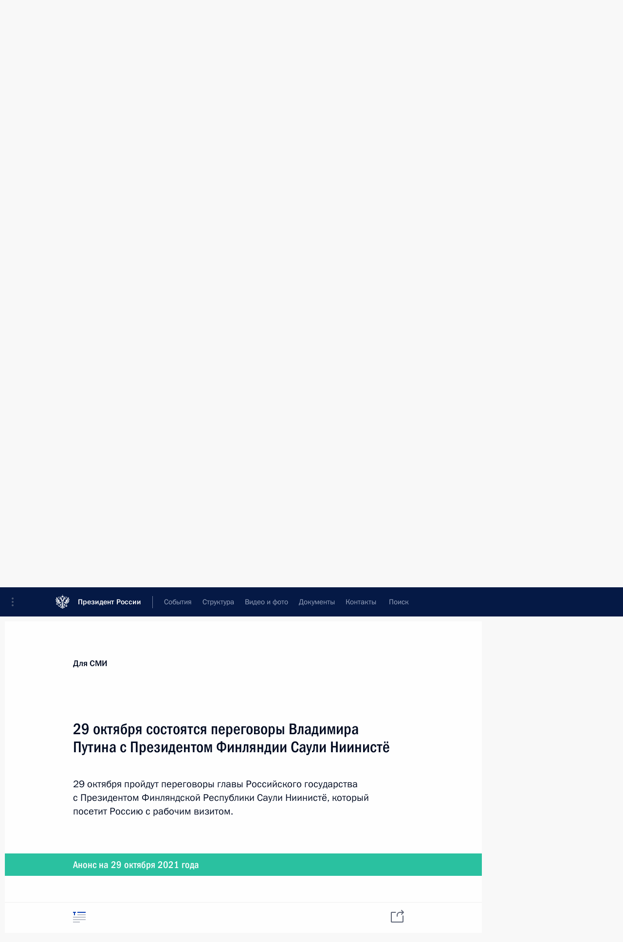

--- FILE ---
content_type: text/html; charset=UTF-8
request_url: http://www.kremlin.ru/press/announcements/by-date/27.10.2021
body_size: 9369
content:
<!doctype html> <!--[if lt IE 7 ]> <html class="ie6" lang="ru"> <![endif]--> <!--[if IE 7 ]> <html class="ie7" lang="ru"> <![endif]--> <!--[if IE 8 ]> <html class="ie8" lang="ru"> <![endif]--> <!--[if IE 9 ]> <html class="ie9" lang="ru"> <![endif]--> <!--[if gt IE 8]><!--> <html lang="ru" class="no-js" itemscope="itemscope" xmlns="http://www.w3.org/1999/xhtml" itemtype="http://schema.org/CollectionPage" prefix="og: http://ogp.me/ns# video: http://ogp.me/ns/video# ya: http://webmaster.yandex.ru/vocabularies/"> <!--<![endif]--> <head> <meta charset="utf-8"/> <title itemprop="name">Анонсы ∙ Для СМИ ∙ Президент России</title> <meta name="description" content="Новости, стенограммы, фото и видеозаписи, документы, подписанные Президентом России, информация о деятельности Администрации"/> <meta name="keywords" content=""/> <meta itemprop="inLanguage" content="ru"/> <meta name="msapplication-TileColor" content="#091a42"> <meta name="theme-color" content="#ffffff"> <meta name="theme-color" content="#091A42" />  <meta name="viewport" content="width=device-width,initial-scale=1,minimum-scale=0.7,ya-title=#061a44"/>  <meta name="apple-mobile-web-app-capable" content="yes"/> <meta name="apple-mobile-web-app-title" content="Президент России"/> <meta name="format-detection" content="telephone=yes"/> <meta name="apple-mobile-web-app-status-bar-style" content="default"/>  <meta name="msapplication-TileColor" content="#061a44"/> <meta name="msapplication-TileImage" content="/static/mstile-144x144.png"/> <meta name="msapplication-allowDomainApiCalls" content="true"/> <meta name="msapplication-starturl" content="/"/> <meta name="theme-color" content="#061a44"/> <meta name="application-name" content="Президент России"/>   <meta property="og:site_name" content="Президент России"/>  <meta name="twitter:site" content="@KremlinRussia"/>       <link rel="icon" type="image/png" href="/static/favicon-32x32.png" sizes="32x32"/>   <link rel="icon" type="image/png" href="/static/favicon-96x96.png" sizes="96x96"/>   <link rel="icon" type="image/png" href="/static/favicon-16x16.png" sizes="16x16"/>    <link rel="icon" type="image/png" href="/static/android-chrome-192x192.png" sizes="192x192"/> <link rel="manifest" href="/static/ru/manifest.json"/>         <link rel="apple-touch-icon" href="/static/apple-touch-icon-57x57.png" sizes="57x57"/>   <link rel="apple-touch-icon" href="/static/apple-touch-icon-60x60.png" sizes="60x60"/>   <link rel="apple-touch-icon" href="/static/apple-touch-icon-72x72.png" sizes="72x72"/>   <link rel="apple-touch-icon" href="/static/apple-touch-icon-76x76.png" sizes="76x76"/>   <link rel="apple-touch-icon" href="/static/apple-touch-icon-114x114.png" sizes="114x114"/>   <link rel="apple-touch-icon" href="/static/apple-touch-icon-120x120.png" sizes="120x120"/>   <link rel="apple-touch-icon" href="/static/apple-touch-icon-144x144.png" sizes="144x144"/>   <link rel="apple-touch-icon" href="/static/apple-touch-icon-152x152.png" sizes="152x152"/>   <link rel="apple-touch-icon" href="/static/apple-touch-icon-180x180.png" sizes="180x180"/>               <link rel="stylesheet" type="text/css" media="all" href="/static/css/screen.css?ba15e963ac"/> <link rel="stylesheet" href="/static/css/print.css" media="print"/>  <!--[if lt IE 9]> <link rel="stylesheet" href="/static/css/ie8.css"/> <script type="text/javascript" src="/static/js/vendor/html5shiv.js"></script> <script type="text/javascript" src="/static/js/vendor/respond.src.js"></script> <script type="text/javascript" src="/static/js/vendor/Konsole.js"></script> <![endif]--> <!--[if lte IE 9]> <link rel="stylesheet" href="/static/css/ie9.css"/> <script type="text/javascript" src="/static/js/vendor/ierange-m2.js"></script> <![endif]--> <!--[if lte IE 6]> <link rel="stylesheet" href="/static/css/ie6.css"/> <![endif]--> <link rel="alternate" type="text/html" hreflang="en" href="http://en.kremlin.ru/press/announcements/by-date/27.10.2021"/>   <link rel="author" href="/about"/> <link rel="home" href="/"/> <link rel="search" href="/opensearch.xml" title="Президент России" type="application/opensearchdescription+xml"/> <script type="text/javascript">
window.config = {staticUrl: '/static/',mediaUrl: 'http://static.kremlin.ru/media/',internalDomains: 'kremlin.ru|uznai-prezidenta.ru|openkremlin.ru|президент.рф|xn--d1abbgf6aiiy.xn--p1ai'};
</script></head> <body class=""> <div class="header" itemscope="itemscope" itemtype="http://schema.org/WPHeader" role="banner"> <div class="topline topline__menu"> <a class="topline__toggleaside" accesskey="=" aria-label="Меню портала" role="button" href="#sidebar" title="Меню портала"><i></i></a> <div class="topline__in"> <a href="/" class="topline__head" rel="home" accesskey="1" data-title="Президент России"> <i class="topline__logo"></i>Президент России</a> <div class="topline__togglemore" data-url="/mobile-menu"> <i class="topline__togglemore_button"></i> </div> <div class="topline__more"> <nav aria-label="Основное меню"> <ul class="nav"><li class="nav__item" itemscope="itemscope" itemtype="http://schema.org/SiteNavigationElement"> <a href="/events/president/news" class="nav__link" accesskey="2" itemprop="url"><span itemprop="name">События</span></a> </li><li class="nav__item" itemscope="itemscope" itemtype="http://schema.org/SiteNavigationElement"> <a href="/structure/president" class="nav__link" accesskey="3" itemprop="url"><span itemprop="name">Структура</span></a> </li><li class="nav__item" itemscope="itemscope" itemtype="http://schema.org/SiteNavigationElement"> <a href="/multimedia/video" class="nav__link" accesskey="4" itemprop="url"><span itemprop="name">Видео и фото</span></a> </li><li class="nav__item" itemscope="itemscope" itemtype="http://schema.org/SiteNavigationElement"> <a href="/acts/news" class="nav__link" accesskey="5" itemprop="url"><span itemprop="name">Документы</span></a> </li><li class="nav__item" itemscope="itemscope" itemtype="http://schema.org/SiteNavigationElement"> <a href="/contacts" class="nav__link" accesskey="6" itemprop="url"><span itemprop="name">Контакты</span></a> </li> <li class="nav__item last" itemscope="itemscope" itemtype="http://schema.org/SiteNavigationElement"> <a class="nav__link nav__link_search" href="/search" accesskey="7" itemprop="url" title="Глобальный поиск по сайту"> <span itemprop="name">Поиск</span> </a> </li>  </ul> </nav> </div> </div> </div>  <div class="search"> <ul class="search__filter"> <li class="search__filter__item is-active"> <a class="search_without_filter">Искать на сайте</a> </li>   <li class="search__filter__item bank_docs"><a href="/acts/bank">или по банку документов</a></li>  </ul> <div class="search__in">   <form name="search" class="form search__form simple_search" method="get" action="/search" tabindex="-1" role="search" aria-labelledby="search__form__input__label"> <fieldset>  <legend> <label for="search__form__input" class="search__title_main" id="search__form__input__label">Введите запрос для поиска</label> </legend>  <input type="hidden" name="section" class="search__section_value"/> <input type="hidden" name="since" class="search__since_value"/> <input type="hidden" name="till" class="search__till_value"/> <span class="form__field input_wrapper"> <input type="text" name="query" class="search__form__input" id="search__form__input" lang="ru" accesskey="-"  required="required" size="74" title="Введите запрос для поиска" autocomplete="off" data-autocomplete-words-url="/_autocomplete/words" data-autocomplete-url="/_autocomplete"/> <i class="search_icon"></i> <span class="text_overflow__limiter"></span> </span> <span class="form__field button__wrapper">  <button id="search-simple-search-button" class="submit search__form__button">Найти</button> </span> </fieldset> </form>     <form name="doc_search" class="form search__form docs_search" method="get" tabindex="-1" action="/acts/bank/search"> <fieldset> <legend> Поиск по документам </legend>  <div class="form__field form__field_medium"> <label for="doc_search-title-or-number-input"> Название документа или его номер </label> <input type="text" name="title" id="doc_search-title-or-number-input" class="input_doc"  lang="ru" autocomplete="off"/> </div> <div class="form__field form__field_medium"> <label for="doc_search-text-input">Текст в документе</label> <input type="text" name="query" id="doc_search-text-input"  lang="ru"/> </div> <div class="form__field form__fieldlong"> <label for="doc_search-type-select">Вид документа</label> <div class="select2_wrapper"> <select id="doc_search-type-select" name="type" class="select2 dropdown_select"> <option value="" selected="selected"> Все </option>  <option value="3">Указ</option>  <option value="4">Распоряжение</option>  <option value="5">Федеральный закон</option>  <option value="6">Федеральный конституционный закон</option>  <option value="7">Послание</option>  <option value="8">Закон Российской Федерации о поправке к Конституции Российской Федерации</option>  <option value="1">Кодекс</option>  </select> </div> </div> <div class="form__field form__field_halflonger"> <label id="doc_search-force-label"> Дата вступления в силу...</label>   <div class="search__form__date period">      <a href="#" role="button" aria-describedby="doc_search-force-label" class="dateblock" data-target="#doc_search-force_since-input" data-min="1991-01-01" data-max="2028-10-14" data-value="2026-01-18" data-start-value="1991-01-01" data-end-value="2028-10-14" data-range="true">  </a> <a class="clear_date_filter hidden" href="#clear" role="button" aria-label="Сбросить дату"><i></i></a> </div>  <input type="hidden" name="force_since" id="doc_search-force_since-input" /> <input type="hidden" name="force_till" id="doc_search-force_till-input" />      </div> <div class="form__field form__field_halflonger"> <label>или дата принятия</label>   <div class="search__form__date period">      <a href="#" role="button" aria-describedby="doc_search-date-label" class="dateblock" data-target="#doc_search-date_since-input" data-min="1991-01-01" data-max="2026-01-18" data-value="2026-01-18" data-start-value="1991-01-01" data-end-value="2026-01-18" data-range="true">  </a> <a class="clear_date_filter hidden" href="#clear" role="button" aria-label="Сбросить дату"><i></i></a> </div>  <input type="hidden" name="date_since" id="doc_search-date_since-input" /> <input type="hidden" name="date_till" id="doc_search-date_till-input" />      </div> <div class="form__field form__fieldshort"> <button type="submit" class="submit search__form__button"> Найти документ </button> </div> </fieldset> <div class="pravo_link">Официальный портал правовой информации <a href="http://pravo.gov.ru/" target="_blank">pravo.gov.ru</a> </div> </form>   </div> </div>  <div class="topline_nav_mobile"></div>  </div> <div class="main-wrapper"> <div class="subnav-view" role="complementary" aria-label="Дополнительное меню">      <div class="content content_subnav press">   <div class="wrapfix__holder"> <div class="wrapfix wrapfix_press">  <div class="content_top__wrap"> <div class="content__in"> <h2 class="wrapfix__title">Для СМИ</h2> </div> <hr class="content__sep"/> <div class="content__in">  <div role="navigation" aria-label="Подменю первого уровня"> <ul class="subnav subnav_secondary"> announcements<li class="" itemscope="itemscope" itemtype="http://schema.org/SiteNavigationElement"> <a class="is-active " href="/press/announcements" itemprop="url"> <span itemprop="name">Анонсы</span> </a> </li><li class="" itemscope="itemscope" itemtype="http://schema.org/SiteNavigationElement"> <a class=" " href="/press/accreditation" itemprop="url"> <span itemprop="name">Аккредитация</span> </a> </li><li class="" itemscope="itemscope" itemtype="http://schema.org/SiteNavigationElement"> <a class=" " href="/press/photo" itemprop="url"> <span itemprop="name">Банк фотографий</span> </a> </li><li class="" itemscope="itemscope" itemtype="http://schema.org/SiteNavigationElement"> <a class=" " href="/press/service" itemprop="url"> <span itemprop="name">Пресс-служба</span> </a> </li><li class="is-last" itemscope="itemscope" itemtype="http://schema.org/SiteNavigationElement"> <a class=" is-special" href="/subscribe" itemprop="url"> <span itemprop="name">Подписка</span> </a> </li></ul> </div> </div> <hr class="content__sep" aria-hidden="true"/>   </div> </div> </div>  </div> </div> <div class="wrapsite"> <div class="content-view" role="main"> <div class="content content_main" data-section="Анонсы" data-section-href="/press/announcements"> <div class="content__in"> <div class="events"> <a href="/press/announcements/page/19" class="button button_white more more-prev" rel="prev" accesskey="p">Показать следующие материалы</a><div class="entry-content lister-page" role="list" data-url-template="/press/announcements/page/PAGE" data-base-url="/press/announcements" data-path="/press/announcements/by-date/27.10.2021" data-page="20" data-pages="88"> <h2 class="events__title">  <time datetime="2021-11-10"></time> <time datetime="2021-11-12">12 ноября 2021 года</time> </h2> <div class="hentry h-entry hentry_long hentry_event" itemscope="itemscope" itemtype="http://schema.org/NewsArticle"> <h3 class="hentry__title hentry__title_special"> <a href="/press/announcements/67092" rel="bookmark" itemprop="url"><span class="entry-title p-name" itemprop="name">12 ноября Владимир Путин примет участие в саммите АТЭС</span>  <span class="hentry__meta">  <span class="updated hidden" hidden="hidden">2021-11-10</span> <span class="author vcard hidden" hidden="hidden"><span class="fn">Отдел редакции официального сайта Президента России</span></span></span>   </a> </h3>   </div>  <h2 class="events__title">  <time datetime="2021-11-11"></time> <time datetime="2021-11-12">12 ноября 2021 года</time> </h2> <div class="hentry h-entry hentry_long hentry_event" itemscope="itemscope" itemtype="http://schema.org/NewsArticle"> <h3 class="hentry__title hentry__title_special"> <a href="/press/announcements/67094" rel="bookmark" itemprop="url"><span class="entry-title p-name" itemprop="name">12 ноября Владимир Путин примет участие в международной конференции Artificial Intelligence Journey 2021</span>  <span class="hentry__meta">  <span class="updated hidden" hidden="hidden">2021-11-11</span> <span class="author vcard hidden" hidden="hidden"><span class="fn">Отдел редакции официального сайта Президента России</span></span></span>   </a> </h3>   </div>  <h2 class="events__title">  <time datetime="2021-11-10"></time> <time datetime="2021-11-11">11 ноября 2021 года</time> </h2> <div class="hentry h-entry hentry_long hentry_event" itemscope="itemscope" itemtype="http://schema.org/NewsArticle"> <h3 class="hentry__title hentry__title_special"> <a href="/press/announcements/67090" rel="bookmark" itemprop="url"><span class="entry-title p-name" itemprop="name">11 ноября Президент посетит музейный центр «Московский дом Достоевского»</span>  <span class="hentry__meta">  <span class="updated hidden" hidden="hidden">2021-11-10</span> <span class="author vcard hidden" hidden="hidden"><span class="fn">Отдел редакции официального сайта Президента России</span></span></span>   </a> </h3>   </div>  <h2 class="events__title">  <time datetime="2021-11-09"></time> <time datetime="2021-11-10">10 ноября 2021 года</time> </h2> <div class="hentry h-entry hentry_long hentry_event" itemscope="itemscope" itemtype="http://schema.org/NewsArticle"> <h3 class="hentry__title hentry__title_special"> <a href="/press/announcements/67079" rel="bookmark" itemprop="url"><span class="entry-title p-name" itemprop="name">10 ноября Владимир Путин проведёт очередное совещание с членами Правительства</span>  <span class="hentry__meta">  <span class="updated hidden" hidden="hidden">2021-11-09</span> <span class="author vcard hidden" hidden="hidden"><span class="fn">Отдел редакции официального сайта Президента России</span></span></span>   </a> </h3>   </div>  <h2 class="events__title">  <time datetime="2021-11-03"></time> <time datetime="2021-11-04">4 ноября 2021 года</time> </h2> <div class="hentry h-entry hentry_long hentry_event" itemscope="itemscope" itemtype="http://schema.org/NewsArticle"> <h3 class="hentry__title hentry__title_special"> <a href="/press/announcements/67060" rel="bookmark" itemprop="url"><span class="entry-title p-name" itemprop="name">4 ноября Владимир Путин посетит Севастополь и примет участие в заседании Высшего Государственного Совета Союзного государства</span>  <span class="hentry__meta">  <span class="updated hidden" hidden="hidden">2021-11-03</span> <span class="author vcard hidden" hidden="hidden"><span class="fn">Отдел редакции официального сайта Президента России</span></span></span>   </a> </h3>   </div>  <h2 class="events__title">  <time datetime="2021-10-29"></time> <time datetime="2021-10-30">30 − 31 октября 2021 года</time> </h2> <div class="hentry h-entry hentry_long hentry_event" itemscope="itemscope" itemtype="http://schema.org/NewsArticle"> <h3 class="hentry__title hentry__title_special"> <a href="/press/announcements/67031" rel="bookmark" itemprop="url"><span class="entry-title p-name" itemprop="name">30–31 октября Владимир Путин примет участие в саммите «Группы двадцати»</span>  <span class="hentry__meta">  <span class="updated hidden" hidden="hidden">2021-10-29</span> <span class="author vcard hidden" hidden="hidden"><span class="fn">Отдел редакции официального сайта Президента России</span></span></span>   </a> </h3>   </div>  <h2 class="events__title">  <time datetime="2021-10-27"></time> <time datetime="2021-10-29">29 октября 2021 года</time> </h2> <div class="hentry h-entry hentry_long hentry_event" itemscope="itemscope" itemtype="http://schema.org/NewsArticle"> <h3 class="hentry__title hentry__title_special"> <a href="/press/announcements/67008" rel="bookmark" itemprop="url"><span class="entry-title p-name" itemprop="name">29 октября состоятся переговоры Владимира Путина с Президентом Финляндии Саули Ниинистё</span>  <span class="hentry__meta">  <span class="updated hidden" hidden="hidden">2021-10-27</span> <span class="author vcard hidden" hidden="hidden"><span class="fn">Отдел редакции официального сайта Президента России</span></span></span>   </a> </h3>   </div>  <h2 class="events__title">  <time datetime="2021-10-26"></time> <time datetime="2021-10-28">28 октября 2021 года</time> </h2> <div class="hentry h-entry hentry_long hentry_event" itemscope="itemscope" itemtype="http://schema.org/NewsArticle"> <h3 class="hentry__title hentry__title_special"> <a href="/press/announcements/67004" rel="bookmark" itemprop="url"><span class="entry-title p-name" itemprop="name">28 октября Владимир Путин в формате видеоконференции примет участие в саммите Россия – Ассоциация государств Юго-Восточной Азии (АСЕАН)</span>  <span class="hentry__meta">  <span class="updated hidden" hidden="hidden">2021-10-26</span> <span class="author vcard hidden" hidden="hidden"><span class="fn">Отдел редакции официального сайта Президента России</span></span></span>   </a> </h3>   </div>  <h2 class="events__title">  <time datetime="2021-10-26"></time> <time datetime="2021-10-27">27 октября 2021 года</time> </h2> <div class="hentry h-entry hentry_long hentry_event" itemscope="itemscope" itemtype="http://schema.org/NewsArticle"> <h3 class="hentry__title hentry__title_special"> <a href="/press/announcements/67003" rel="bookmark" itemprop="url"><span class="entry-title p-name" itemprop="name">27 октября Владимир Путин примет участие в XVI Восточноазиатском саммите</span>  <span class="hentry__meta">  <span class="updated hidden" hidden="hidden">2021-10-26</span> <span class="author vcard hidden" hidden="hidden"><span class="fn">Отдел редакции официального сайта Президента России</span></span></span>   </a> </h3>   </div>  <h2 class="events__title">  <time datetime="2021-10-21"></time> <time datetime="2021-10-22">22 октября 2021 года</time> </h2> <div class="hentry h-entry hentry_long hentry_event" itemscope="itemscope" itemtype="http://schema.org/NewsArticle"> <h3 class="hentry__title hentry__title_special"> <a href="/press/announcements/66974" rel="bookmark" itemprop="url"><span class="entry-title p-name" itemprop="name">22 октября в Сочи состоятся переговоры Владимира Путина с Премьер-министром Государства Израиль Нафтали Беннетом</span>  <span class="hentry__meta">  <span class="updated hidden" hidden="hidden">2021-10-22</span> <span class="author vcard hidden" hidden="hidden"><span class="fn">Отдел редакции официального сайта Президента России</span></span></span>   </a> </h3>   </div>  <h2 class="events__title">  <time datetime="2021-10-19"></time> <time datetime="2021-10-20">20 октября 2021 года</time> </h2> <div class="hentry h-entry hentry_long hentry_event" itemscope="itemscope" itemtype="http://schema.org/NewsArticle"> <h3 class="hentry__title hentry__title_special"> <a href="/press/announcements/66970" rel="bookmark" itemprop="url"><span class="entry-title p-name" itemprop="name">20 октября Президент в режиме видеоконференции проведёт очередное совещание с членами Правительства</span>  <span class="hentry__meta">  <span class="updated hidden" hidden="hidden">2021-10-19</span> <span class="author vcard hidden" hidden="hidden"><span class="fn">Отдел редакции официального сайта Президента России</span></span></span>   </a> </h3>   </div>  <h2 class="events__title">  <time datetime="2021-10-18"></time> <time datetime="2021-10-19">19 октября 2021 года</time> </h2> <div class="hentry h-entry hentry_long hentry_event" itemscope="itemscope" itemtype="http://schema.org/NewsArticle"> <h3 class="hentry__title hentry__title_special"> <a href="/press/announcements/66956" rel="bookmark" itemprop="url"><span class="entry-title p-name" itemprop="name">19 октября Владимир Путин проведёт заседание Президиума Государственного Совета</span>  <span class="hentry__meta">  <span class="updated hidden" hidden="hidden">2021-10-18</span> <span class="author vcard hidden" hidden="hidden"><span class="fn">Отдел редакции официального сайта Президента России</span></span></span>   </a> </h3>   </div>  <h2 class="events__title">  <time datetime="2021-10-14"></time> <time datetime="2021-10-15">15 октября 2021 года</time> </h2> <div class="hentry h-entry hentry_long hentry_event" itemscope="itemscope" itemtype="http://schema.org/NewsArticle"> <h3 class="hentry__title hentry__title_special"> <a href="/press/announcements/66923" rel="bookmark" itemprop="url"><span class="entry-title p-name" itemprop="name">15 октября Владимир Путин примет участие в заседании Совета глав государств СНГ</span>  <span class="hentry__meta">  <span class="updated hidden" hidden="hidden">2021-10-14</span> <span class="author vcard hidden" hidden="hidden"><span class="fn">Отдел редакции официального сайта Президента России</span></span></span>   </a> </h3>   </div>  <h2 class="events__title">  <time datetime="2021-10-12"></time> <time datetime="2021-10-14">14 октября 2021 года</time> </h2> <div class="hentry h-entry hentry_long hentry_event" itemscope="itemscope" itemtype="http://schema.org/NewsArticle"> <h3 class="hentry__title hentry__title_special"> <a href="/press/announcements/66903" rel="bookmark" itemprop="url"><span class="entry-title p-name" itemprop="name">14 октября Владимир Путин примет участие в заседании Высшего Евразийского экономического совета</span>  <span class="hentry__meta">  <span class="updated hidden" hidden="hidden">2021-10-12</span> <span class="author vcard hidden" hidden="hidden"><span class="fn">Отдел редакции официального сайта Президента России</span></span></span>   </a> </h3>   </div>  <h2 class="events__title">  <time datetime="2021-10-13"></time> <time datetime="2021-10-14">14 октября 2021 года</time> </h2> <div class="hentry h-entry hentry_long hentry_event" itemscope="itemscope" itemtype="http://schema.org/NewsArticle"> <h3 class="hentry__title hentry__title_special"> <a href="/press/announcements/66918" rel="bookmark" itemprop="url"><span class="entry-title p-name" itemprop="name">14 октября Владимир Путин примет участие в открытии третьего Евразийского женского форума</span>  <span class="hentry__meta">  <span class="updated hidden" hidden="hidden">2021-10-13</span> <span class="author vcard hidden" hidden="hidden"><span class="fn">Отдел редакции официального сайта Президента России</span></span></span>   </a> </h3>   </div>  <h2 class="events__title">  <time datetime="2021-10-12"></time> <time datetime="2021-10-13">13 октября 2021 года</time> </h2> <div class="hentry h-entry hentry_long hentry_event" itemscope="itemscope" itemtype="http://schema.org/NewsArticle"> <h3 class="hentry__title hentry__title_special"> <a href="/press/announcements/66906" rel="bookmark" itemprop="url"><span class="entry-title p-name" itemprop="name">13 октября Президент выступит на пленарном заседании форума «Российская энергетическая неделя» и проведёт встречу с главами спецслужб стран СНГ</span>  <span class="hentry__meta">  <span class="updated hidden" hidden="hidden">2021-10-18</span> <span class="author vcard hidden" hidden="hidden"><span class="fn">Отдел редакции официального сайта Президента России</span></span></span>   </a> </h3>   </div>  <h2 class="events__title">  <time datetime="2021-10-11"></time> <time datetime="2021-10-12">12 октября 2021 года</time> </h2> <div class="hentry h-entry hentry_long hentry_event" itemscope="itemscope" itemtype="http://schema.org/NewsArticle"> <h3 class="hentry__title hentry__title_special"> <a href="/press/announcements/66890" rel="bookmark" itemprop="url"><span class="entry-title p-name" itemprop="name">12 октября Владимир Путин встретится с Премьер-министром Армении Николом Пашиняном</span>  <span class="hentry__meta">  <span class="updated hidden" hidden="hidden">2021-10-11</span> <span class="author vcard hidden" hidden="hidden"><span class="fn">Отдел редакции официального сайта Президента России</span></span></span>   </a> </h3>   </div>  <h2 class="events__title">  <time datetime="2021-10-11"></time> <time datetime="2021-10-12">12 октября 2021 года</time> </h2> <div class="hentry h-entry hentry_long hentry_event" itemscope="itemscope" itemtype="http://schema.org/NewsArticle"> <h3 class="hentry__title hentry__title_special"> <a href="/press/announcements/66893" rel="bookmark" itemprop="url"><span class="entry-title p-name" itemprop="name">12 октября Президент встретится с новым составом депутатского корпуса</span>  <span class="hentry__meta">  <span class="updated hidden" hidden="hidden">2021-10-11</span> <span class="author vcard hidden" hidden="hidden"><span class="fn">Отдел редакции официального сайта Президента России</span></span></span>   </a> </h3>   </div>  <h2 class="events__title">  <time datetime="2021-10-10"></time> <time datetime="2021-10-11">11 октября 2021 года</time> </h2> <div class="hentry h-entry hentry_long hentry_event" itemscope="itemscope" itemtype="http://schema.org/NewsArticle"> <h3 class="hentry__title hentry__title_special"> <a href="/press/announcements/66888" rel="bookmark" itemprop="url"><span class="entry-title p-name" itemprop="name">11 октября Владимир Путин проведёт совещание о научно-техническом обеспечении развития агропромышленного комплекса</span>  <span class="hentry__meta">  <span class="updated hidden" hidden="hidden">2021-10-10</span> <span class="author vcard hidden" hidden="hidden"><span class="fn">Отдел редакции официального сайта Президента России</span></span></span>   </a> </h3>   </div>  <h2 class="events__title">  <time datetime="2021-10-05"></time> <time datetime="2021-10-06">6 октября 2021 года</time> </h2> <div class="hentry h-entry hentry_long hentry_event" itemscope="itemscope" itemtype="http://schema.org/NewsArticle"> <h3 class="hentry__title hentry__title_special"> <a href="/press/announcements/66862" rel="bookmark" itemprop="url"><span class="entry-title p-name" itemprop="name">6 октября Владимир Путин проведёт совещание по вопросам развития энергетики</span>  <span class="hentry__meta">  <span class="updated hidden" hidden="hidden">2021-10-05</span> <span class="author vcard hidden" hidden="hidden"><span class="fn">Отдел редакции официального сайта Президента России</span></span></span>   </a> </h3>   </div> </div><a href="/press/announcements/page/21" class="button button_green more more-next" rel="next" accesskey="n">Показать предыдущие материалы</a>  </div> </div> </div><div class="promoted" role="region" aria-label="Важная новость"> <div class="promoted__in"> <a href="http://kremlin.ru/events/president/news/78815" class="promoted__entry"> <div class="promoted__block"> <h3 class="promoted__title one_line">Итоги года с Владимиром Путиным</h3> <div class="promoted__image" aria-hidden="true"><img class="promoted__pic" src="http://static.kremlin.ru/media/events/highlight-images/index/fzEDJwEHYA9iFG4u4xT5AgHnFbZd1gP2.jpg" srcset="http://static.kremlin.ru/media/events/highlight-images/index/fzEDJwEHYA9iFG4u4xT5AgHnFbZd1gP2.jpg 1x,http://static.kremlin.ru/media/events/highlight-images/index2x/u2gcuc9XLXBfFrCcHWk63NlAXhnM5RyA.jpg 2x" style="background:rgb(42, 29, 47);background:linear-gradient(90deg, #2a1d2f 0%, rgba(42,29,47,0) 100%),linear-gradient(270deg, #5e83f4 0%, rgba(94,131,244,0) 100%),linear-gradient(180deg, #f3d7d3 0%, rgba(243,215,211,0) 100%),linear-gradient(0deg, #935363 0%, rgba(147,83,99,0) 100%);"  width="140" height="100" alt="Итоги года с Владимиром Путиным"/></div> <span class="promoted__date"> 19 декабря 2025 года</span> </div> </a> </div> <div class="gradient-shadow"></div> </div> </div><div class="footer" id="footer" itemscope="itemscope" itemtype="http://schema.org/WPFooter"> <div class="footer__in"> <div role="complementary" aria-label="Карта портала"> <div class="footer__mobile"> <a href="/"> <i class="footer__logo_mob"></i> <div class="mobile_title">Президент России</div> <div class="mobile_caption">Версия официального сайта для мобильных устройств</div> </a> </div> <div class="footer__col col_mob"> <h2 class="footer_title">Разделы сайта Президента<br/>России</h2> <ul class="footer_list nav_mob"><li class="footer_list_item" itemscope="itemscope" itemtype="http://schema.org/SiteNavigationElement"> <a href="/events/president/news"  itemprop="url"> <span itemprop="name">События</span> </a> </li> <li class="footer_list_item" itemscope="itemscope" itemtype="http://schema.org/SiteNavigationElement"> <a href="/structure/president"  itemprop="url"> <span itemprop="name">Структура</span> </a> </li> <li class="footer_list_item" itemscope="itemscope" itemtype="http://schema.org/SiteNavigationElement"> <a href="/multimedia/video"  itemprop="url"> <span itemprop="name">Видео и фото</span> </a> </li> <li class="footer_list_item" itemscope="itemscope" itemtype="http://schema.org/SiteNavigationElement"> <a href="/acts/news"  itemprop="url"> <span itemprop="name">Документы</span> </a> </li> <li class="footer_list_item" itemscope="itemscope" itemtype="http://schema.org/SiteNavigationElement"> <a href="/contacts"  itemprop="url"> <span itemprop="name">Контакты</span> </a> </li>  <li class="footer__search footer_list_item footer__search_open" itemscope="itemscope" itemtype="http://schema.org/SiteNavigationElement"> <a href="/search" itemprop="url"> <i></i> <span itemprop="name">Поиск</span> </a> </li> <li class="footer__search footer_list_item footer__search_hidden" itemscope="itemscope" itemtype="http://schema.org/SiteNavigationElement"> <a href="/search" itemprop="url"> <i></i> <span itemprop="name">Поиск</span> </a> </li> <li class="footer__smi footer_list_item" itemscope="itemscope" itemtype="http://schema.org/SiteNavigationElement"> <a href="/press/announcements" itemprop="url" class="is-active is-special"><i></i><span itemprop="name">Для СМИ</span></a> </li> <li class="footer_list_item" itemscope="itemscope" itemtype="http://schema.org/SiteNavigationElement"> <a href="/subscribe" itemprop="url"><i></i><span itemprop="name">Подписаться</span></a> </li> <li class="footer_list_item hidden_mob" itemscope="itemscope" itemtype="http://schema.org/SiteNavigationElement"> <a href="/catalog/glossary" itemprop="url" rel="glossary"><span itemprop="name">Справочник</span></a> </li> </ul> <ul class="footer_list"> <li class="footer__special" itemscope="itemscope" itemtype="http://schema.org/SiteNavigationElement"> <a href="http://special.kremlin.ru/events/president/news" itemprop="url" class="is-special no-warning"><i></i><span itemprop="name">Версия для людей с ограниченными возможностями</span></a> </li> </ul> <ul class="footer_list nav_mob"> <li itemscope="itemscope" itemtype="http://schema.org/SiteNavigationElement" class="language footer_list_item">   <a href="http://en.kremlin.ru/press/announcements/by-date/27.10.2021" rel="alternate" hreflang="en" itemprop="url" class=" no-warning"> <span itemprop="name"> English </span> </a> <meta itemprop="inLanguage" content="en"/>   </li> </ul> </div> <div class="footer__col"> <h2 class="footer_title">Информационные ресурсы<br/>Президента России</h2> <ul class="footer_list"> <li class="footer__currentsite footer_list_item" itemscope="itemscope" itemtype="http://schema.org/SiteNavigationElement"> <a href="/" itemprop="url">Президент России<span itemprop="name">Текущий ресурс</span> </a> </li> <li class="footer_list_item"> <a href="http://kremlin.ru/acts/constitution" class="no-warning">Конституция России</a> </li> <li class="footer_list_item"> <a href="http://flag.kremlin.ru/" class="no-warning" rel="external">Государственная символика</a> </li> <li class="footer_list_item"> <a href="https://letters.kremlin.ru/" class="no-warning" rel="external">Обратиться к Президенту</a> </li>  <li class="footer_list_item"> <a href="http://kids.kremlin.ru/" class="no-warning" rel="external"> Президент России —<br/>гражданам школьного возраста </a> </li> <li class="footer_list_item"> <a href="http://tours.kremlin.ru/" class="no-warning" rel="external">Виртуальный тур по<br/>Кремлю</a> </li>  <li class="footer_list_item"> <a href="http://putin.kremlin.ru/" class="no-warning" rel="external">Владимир Путин —<br/>личный сайт</a> </li>  <li class="footer_list_item"> <a href="http://nature.kremlin.ru" class="no-warning" rel="external"> Дикая природа России </a> </li>  </ul> </div> <div class="footer__col"> <h2 class="footer_title">Официальные сетевые ресурсы<br/>Президента России</h2> <ul class="footer_list"> <li class="footer_list_item"> <a href="https://t.me/news_kremlin" rel="me" target="_blank">Telegram-канал</a> </li>  <li class="footer_list_item"> <a href="https://max.ru/news_kremlin" rel="me" target="_blank"> MAX </a> </li> <li class="footer_list_item"> <a href="https://vk.com/kremlin_news" rel="me" target="_blank"> ВКонтакте </a> </li>  <li class="footer_list_item"> <a href="https://rutube.ru/u/kremlin/" rel="me" target="_blank">Rutube</a> </li> <li class="footer_list_item"> <a href="http://www.youtube.ru/user/kremlin" rel="me" target="_blank">YouTube</a> </li> </ul> </div>  <div class="footer__col footer__col_last"> <h2 class="footer_title">Правовая и техническая информация</h2> <ul class="footer_list technical_info"> <li class="footer_list_item" itemscope="itemscope" itemtype="http://schema.org/SiteNavigationElement"> <a href="/about" itemprop="url"> <span itemprop="name">О портале</span> </a> </li> <li class="footer_list_item" itemscope="itemscope" itemtype="http://schema.org/SiteNavigationElement"> <a href="/about/copyrights" itemprop="url"><span itemprop="name">Об использовании информации сайта</span></a> </li> <li class="footer_list_item" itemscope="itemscope" itemtype="http://schema.org/SiteNavigationElement"> <a href="/about/privacy" itemprop="url"><span itemprop="name">О персональных данных пользователей</span></a> </li> <li class="footer_list_item" itemscope="itemscope" itemtype="http://schema.org/SiteNavigationElement"> <a href="/contacts#mailto" itemprop="url"><span itemprop="name">Написать в редакцию</span></a> </li> </ul> </div> </div> <div role="contentinfo"> <div class="footer__license"> <p>Все материалы сайта доступны по лицензии:</p> <p><a href="http://creativecommons.org/licenses/by/4.0/deed.ru" hreflang="ru" class="underline" rel="license" target="_blank">Creative Commons Attribution 4.0 International</a></p> </div> <div class="footer__copy"><span class="flag_white">Администрация </span><span class="flag_blue">Президента России</span><span class="flag_red">2026 год</span> </div> </div> <div class="footer__logo"></div> </div> </div> </div> </div> <div class="gallery__wrap"> <div class="gallery__overlay"></div> <div class="gallery" role="complementary" aria-label="Полноэкранная галерея"></div> </div> <div class="read" role="complementary" aria-label="Материал для чтения"></div> <div class="wrapsite__outside hidden-print"><div class="wrapsite__overlay"></div></div><div class="sidebar" tabindex="-1" itemscope="itemscope" itemtype="http://schema.org/WPSideBar"> <div class="sidebar__content">    <div class="sidebar_lang">  <div class="sidebar_title_wrapper is-visible"> <h2 class="sidebar_title">Официальные сетевые ресурсы</h2> <h3 class="sidebar_title sidebar_title_caption">Президента России</h3> </div> <div class="sidebar_title_wrapper hidden"> <h2 class="sidebar_title">Official Internet Resources</h2> <h3 class="sidebar_title sidebar_title_caption">of the President of Russia</h3> </div> <span class="sidebar_lang_item sidebar_lang_first"> <a tabindex="-1" rel="alternate" hreflang="ru" itemprop="url" > <span>Русский</span> </a> </span><span class="sidebar_lang_item"> <a tabindex="0" href="http://en.kremlin.ru/press/announcements/by-date/27.10.2021" rel="alternate" hreflang="en" itemprop="url" class="is-active"> <span>English</span> </a> </span> <meta itemprop="inLanguage" content="en"/>   </div> <ul class="sidebar_list">  <li itemscope="itemscope" itemtype="http://schema.org/SiteNavigationElement"> <a href="/press/announcements" class="sidebar__special" itemprop="url" tabindex="0"><span itemprop="name">Для СМИ</span></a> </li> <li itemscope="itemscope" itemtype="http://schema.org/SiteNavigationElement"> <a href="http://special.kremlin.ru/events/president/news" class="sidebar__special no-warning" itemprop="url" tabindex="0"><span itemprop="name">Специальная версия для людей с ограниченными возможностями</span></a> </li>  <li itemscope="itemscope" itemtype="http://schema.org/SiteNavigationElement"> <a href="https://t.me/news_kremlin" class="sidebar__special" itemprop="url" tabindex="0" rel="me" target="_blank" ><span itemprop="name">Telegram-канал</span></a> </li>  <li itemscope="itemscope" itemtype="http://schema.org/SiteNavigationElement"> <a href="https://max.ru/news_kremlin" class="sidebar__special" itemprop="url" tabindex="0" rel="me" target="_blank" ><span itemprop="name"> MAX </span></a> </li> <li itemscope="itemscope" itemtype="http://schema.org/SiteNavigationElement"> <a href="https://vk.com/kremlin_news" class="sidebar__special" itemprop="url" tabindex="0" rel="me" target="_blank" ><span itemprop="name"> ВКонтакте </span></a> </li>  <li itemscope="itemscope" itemtype="http://schema.org/SiteNavigationElement"> <a href="https://rutube.ru/u/kremlin/" class="sidebar__special" itemprop="url" tabindex="0" rel="me" target="_blank" ><span itemprop="name">Rutube</span></a> </li> <li itemscope="itemscope" itemtype="http://schema.org/SiteNavigationElement"> <a href="http://www.youtube.ru/user/kremlin" class="sidebar__special" itemprop="url" tabindex="0" rel="me" target="_blank" ><span itemprop="name">YouTube</span></a> </li> </ul> <ul class="sidebar_list sidebar_list_other"> <li itemscope="itemscope" itemtype="http://schema.org/SiteNavigationElement">  <a href="/" class="no-warning" itemprop="url" tabindex="0">  <span itemprop="name">Сайт Президента России</span> </a> </li>  <li itemscope="itemscope" itemtype="http://schema.org/SiteNavigationElement">  <a href="/acts/constitution" class="no-warning" itemprop="url" tabindex="0">  <span itemprop="name">Конституция России </span> </a> </li>  <li itemscope="itemscope" itemtype="http://schema.org/SiteNavigationElement">  <a href="http://flag.kremlin.ru/" class="no-warning" itemprop="url" tabindex="0" rel="external">  <span itemprop="name">Государственная символика</span></a> </li> <li itemscope="itemscope" itemtype="http://schema.org/SiteNavigationElement"> <a href="https://letters.kremlin.ru/" class="no-warning" itemprop="url" tabindex="0" rel="external"><span itemprop="name">Обратиться к Президенту</span></a> </li>  <li itemscope="itemscope" itemtype="http://schema.org/SiteNavigationElement"> <a href="http://kids.kremlin.ru/" class="no-warning" itemprop="url" tabindex="0" rel="external"><span itemprop="name"> Президент России — гражданам<br/>школьного возраста </span></a> </li> <li itemscope="itemscope" itemtype="http://schema.org/SiteNavigationElement"> <a href="http://tours.kremlin.ru/" class="no-warning" itemprop="url" tabindex="0" rel="external"><span itemprop="name"> Виртуальный тур по Кремлю </span></a> </li>  <li itemscope="itemscope" itemtype="http://schema.org/SiteNavigationElement">  <a href="http://putin.kremlin.ru/" class="no-warning" itemprop="url" tabindex="0" rel="external">  <span itemprop="name">Владимир Путин — личный сайт</span> </a> </li> <li itemscope="itemscope" itemtype="http://schema.org/SiteNavigationElement"> <a href="http://20.kremlin.ru/" class="no-warning" itemprop="url" tabindex="0" rel="external"><span itemprop="name">Путин. 20 лет</span></a> </li>  <li itemscope="itemscope" itemtype="http://schema.org/SiteNavigationElement"> <a href="http://nature.kremlin.ru/" class="no-warning last-in-focus" itemprop="url" tabindex="0" rel="external"><span itemprop="name"> Дикая природа России </span></a> </li>  </ul> </div> <p class="sidebar__signature">Администрация Президента России<br/>2026 год</p> </div><script type="text/javascript" src="/static/js/app.js?39d4bd2fd8"></script></body> </html>